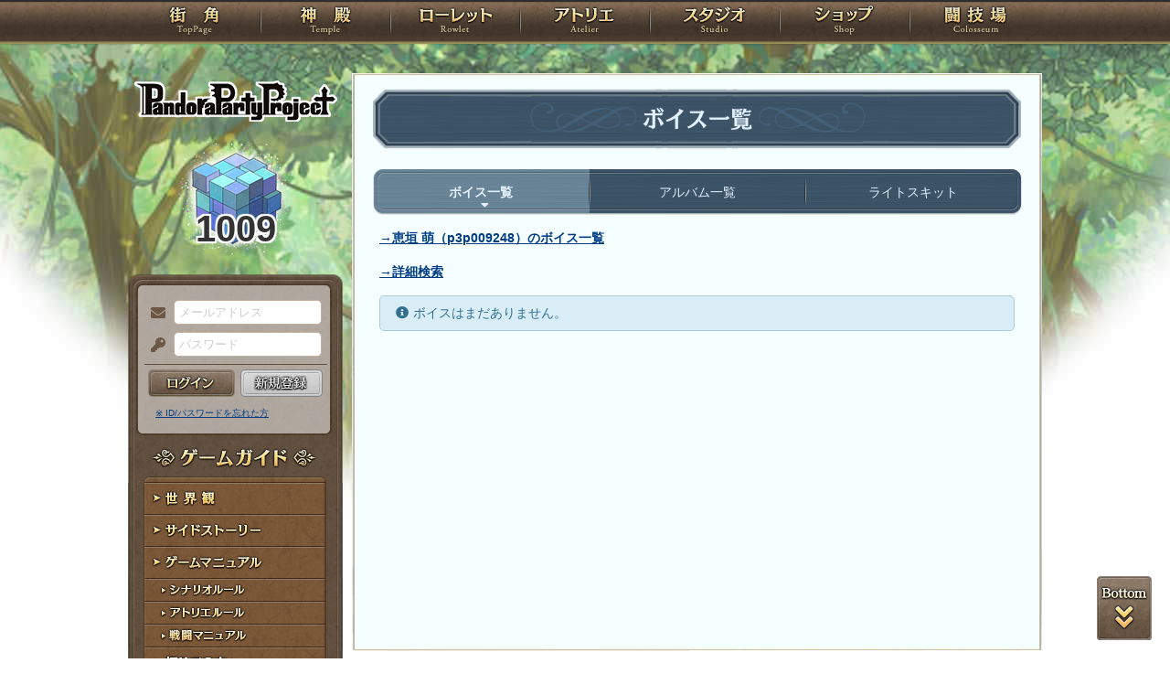

--- FILE ---
content_type: text/html; charset=UTF-8
request_url: https://rev1.reversion.jp/voice/mylist/p3x009248
body_size: 6244
content:
<!DOCTYPE html>
<html>
<head prefix="og: http://ogp.me/ns# fb: http://ogp.me/ns/fb# article: http://ogp.me/ns/article#">
	<meta charset="utf-8">
	<meta name="viewport" content="width=device-width,initial-scale=1">
	<meta name="format-detection" content="telephone=no">
	<title>シリウスのボイスアルバム | PandoraPartyProject</title>
	<meta name="title" content="シリウスのボイスアルバム | PandoraPartyProject"><meta name="description" content="混沌世界開幕！"><meta name="keywords" content="PBW,Play By Web,パンドラパーティプロジェクト">
	<meta name="author" content="Re:version">
	<meta name="twitter:card" content="summary" />
	<meta name="twitter:site" content="@re_version" />
	<meta name="twitter:domain" content="rev1.reversion.jp" />
	<meta name="twitter:title" content="シリウスのボイスアルバム | PandoraPartyProject" /><meta name="twitter:description" content="混沌世界開幕！" /><meta name="twitter:image" content="https://rev1.reversion.jp/assets/images/banner/card-common.png" /><link rel="icon" href="/favicon.ico">	<link media="screen and (min-width: 641px)" type="text/css" rel="stylesheet" href="https://rev1.reversion.jp/assets/css/in.css?1755560592" />
	<link media="screen and (max-width: 640px)" type="text/css" rel="stylesheet" href="https://rev1.reversion.jp/assets/css/in_sp.css?1755560592" />
	<link media="print" type="text/css" rel="stylesheet" href="https://rev1.reversion.jp/assets/css/in.css?1755560592" />
	<link media="print" type="text/css" rel="stylesheet" href="https://rev1.reversion.jp/assets/css/print.css?1755560592" />
<script type="text/javascript" src="//ajax.googleapis.com/ajax/libs/jquery/1.10.2/jquery.min.js"></script>	<script type="text/javascript" src="https://rev1.reversion.jp/assets/js/jquery.slimmenu.js?1755560593"></script>
	<script type="text/javascript" src="https://rev1.reversion.jp/assets/js/box_animate.js?1755560593"></script>
	<script type="text/javascript" src="https://rev1.reversion.jp/assets/js/jquery.easing.min.js?1755560593"></script>
	<script type="text/javascript" src="https://rev1.reversion.jp/assets/js/jquery.xdomainajax.js?1755560593"></script>
	<script type="text/javascript" src="https://rev1.reversion.jp/assets/common/lib/jquery.mousewheel-3.0.6.pack.js?1755560592"></script>
	<script type="text/javascript" src="https://rev1.reversion.jp/assets/common/fancybox/jquery.fancybox.js?1755560592"></script>
	<link media="screen" type="text/css" rel="stylesheet" href="https://rev1.reversion.jp/assets/common/fancybox/jquery.fancybox.css?1755560592" />
	<link type="text/css" rel="stylesheet" href="https://rev1.reversion.jp/assets/common/fancybox/helpers/jquery.fancybox-buttons.css?1755560592" />
	<script type="text/javascript" src="https://rev1.reversion.jp/assets/common/fancybox/helpers/jquery.fancybox-buttons.js?1755560592"></script>
	<link type="text/css" rel="stylesheet" href="https://rev1.reversion.jp/assets/common/fancybox/helpers/jquery.fancybox-thumbs.css?1755560592" />
	<script type="text/javascript" src="https://rev1.reversion.jp/assets/common/fancybox/helpers/jquery.fancybox-thumbs.js?1755560592"></script>
	<script type="text/javascript" src="https://rev1.reversion.jp/assets/common/fancybox/helpers/jquery.fancybox-media.js?1755560592"></script>
	<script type="text/javascript" src="https://rev1.reversion.jp/assets/js/universal.js?1755560593"></script>
<!-- Google tag (gtag.js) -->
<script async src="https://www.googletagmanager.com/gtag/js?id=G-64W2HFZNQV"></script>
<script>
  window.dataLayer = window.dataLayer || [];
  function gtag(){dataLayer.push(arguments);}
  gtag('js', new Date());

  gtag('config', 'G-64W2HFZNQV');
</script>	<link type="text/css" rel="stylesheet" href="https://rev1.reversion.jp/assets/common/aplayer/APlayer.min.css?1755560592" />
	<script type="text/javascript" src="https://rev1.reversion.jp/assets/common/aplayer/APlayer.min.js?1755560592"></script>
	<link type="text/css" rel="stylesheet" href="https://rev1.reversion.jp/assets/css/audioplayer_custom.css?1755560592" />
</head>
<body id="Voice"><header><!-- Logo -->
<h1><a href="/top" title="PandoraPartyProject">PandoraPartyProject</a></h1>
<!-- //Logo -->
<!-- Navigation -->
<nav>
<ul class="navbar slimmenu">
<li class="nav_top nav_item"><a href="/top">TOP</a></li>
<li class="nav_temple nav_item"><a href="/character">神殿</a>
	<ul>
		<li class="nav_sub sub_1 disabled"><a href="/character/regist">キャラクター新規登録</a></li>
		<li class="nav_sub sub_2"><a href="/character/search">キャラクター検索</a></li>
		<li class="nav_sub sub_3 disabled"><a href="/guild/open">ギルド設立申請</a></li>
		<li class="nav_sub sub_4"><a href="/guild/search">ギルド検索</a></li>
		<li class="nav_sub sub_5"><a href="/guild/shop/search">ギルドショップ検索</a></li>
		<li class="nav_sub sub_6"><a href="/page/official_guilds">公式ギルド</a></li>
		<li class="nav_sub sub_7"><a href="/room/list">貸部屋</a></li>
		<li class="nav_sub sub_8 last"><a href="/territory/list">領地一覧</a></li>
	</ul>
</li>
<li class="nav_guild nav_item"><a href="/scenario">ローレット</a>
	<ul>
		<li class="nav_sub sub_1"><a href="/scenario/openinglist">オープニング一覧</a></li>
		<li class="nav_sub sub_2"><a href="/scenario/replaylist">リプレイ一覧</a></li>
		<li class="nav_sub sub_3"><a href="/scenario/sslist">ショートストーリー一覧</a></li>
		<li class="nav_sub sub_4"><a href="/scenario/interlist">幕間ストーリー一覧</a></li>
		<li class="nav_sub sub_5"><a href="/note/notelist">ノート一覧</a></li>
		<li class="nav_sub sub_6"><a href="/scenario/gmlist">ゲームマスター一覧</a></li>
		<li class="nav_sub sub_7 disabled"><a href="/scenario/exrequest/ss">EXリクエスト</a></li>
		<li class="nav_sub sub_8"><a href="/page/battle">戦闘マニュアル</a></li>
		<li class="nav_sub sub_9 last"><a href="/manual/skill">スキル用語</a></li>
	</ul>
</li>
<li class="nav_atelier nav_item"><a href="/illust">アトリエ</a>
	<ul>
		<li class="nav_sub sub_1"><a href="/illust/illustlist">イラスト検索</a></li>
		<li class="nav_sub sub_2"><a href="/sketchbook/illustlist">スケッチブック</a></li>
		<li class="nav_sub sub_3"><a href="/illust/creatorlist">イラストレーター検索・依頼</a></li>
		<li class="nav_sub sub_4 disabled"><a href="/illust/exrequest">EXリクエスト</a></li>
		<li class="nav_sub sub_5"><a href="/page/illust">アトリエマニュアル</a></li>
		<li class="nav_sub sub_6 last"><a href="/shop/excard">エクストラカード</a></li>
	</ul>
</li>
<li class="nav_studio nav_item"><a href="/voice">スタジオ</a>
	<ul>
		<li class="nav_sub sub_1"><a href="/voice/voicelist">サウンド検索</a></li>
		<li class="nav_sub sub_2"><a href="/skit/voicelist">ライトスキット</a></li>
		<li class="nav_sub sub_3"><a href="/voice/creatorlist">クリエイター検索・依頼</a></li>
		<li class="nav_sub sub_4 disabled"><a href="/voice/exrequest">EXリクエスト</a></li>
		<li class="nav_sub sub_5 last"><a href="/page/voice">ボイスマニュアル</a></li>
	</ul>
</li>
<li class="nav_shop nav_item"><a href="/shop/">ショップ</a>
	<ul>
		<li class="nav_sub sub_1"><a href="/shop/normal">通常ショップ</a></li>
		<li class="nav_sub sub_2"><a href="/shop/rc">RCショップ</a></li>
		<li class="nav_sub sub_3"><a href="/blackmarket">闇市</a></li>
		<li class="nav_sub sub_4 last"><a href="/shop/bgillust">イラストショップ</a></li>
	</ul>
</li>
<li class="nav_colosseum nav_item"><a href="/arena">闘技場</a>
	<ul>
		<li class="nav_sub sub_1"><a href="/arena/private">自由競技</a></li>
		<li class="nav_sub sub_2"><a href="/arena/official">公式大会</a></li>
		<li class="nav_sub sub_3"><a href="/arena/dungeon">冒険</a></li>
		<li class="nav_sub sub_4"><a href="/arena/radbaw">ラド・バウ</a></li>
		<li class="nav_sub sub_5"><a href="/arena/quest">クエスト</a></li>
		<li class="nav_sub sub_6 last disabled"><a href="/battle_settings">練習場</a></li>
	</ul>
</li>
<li class="nav_spbnr"><a href="https://rev1.reversion.jp/my/invitation"><img src="https://img.rev1.reversion.jp/public/img/bn/otomodati.png" title="お友達紹介！"></a></li>
<li class="nav_spbnr"><a href="https://rev1.reversion.jp/page/story"><img src="https://img.rev1.reversion.jp/public/img/koremadeno.png" title="これまでのおはなし"></a></li>
<li class="nav_spbnr"><a href="https://www.reversion.jp/recommendation/"><img src="https://img.rev1.reversion.jp/public/img/bn/osusume.png" title="オススメクリエイター"></a></li>
</ul>
</nav>
<!-- //Navigation -->
</header>
	<div id="Contents" class="clearfix">	<script type="text/javascript" src="https://rev1.reversion.jp/assets/common/sweetalert/sweetalert.min.js?1755560592"></script>

	<link type="text/css" rel="stylesheet" href="https://rev1.reversion.jp/assets/common/sweetalert/sweetalert.css?1755560592" />

<style>
.sweet-alert p {
	max-height: calc(100vh - 317px);
	max-height: calc(var(--vh, 1vh) * 100 - 317px);
	overflow-y: auto;
}

@media screen and (max-height: 500px) {
	.sweet-alert {
		padding: 3.4vh;
		border-radius: 1vh;
	}
	.sweet-alert .sa-icon {
		margin: calc(8vh - 44px) auto;
		transform: scale(0.5, 0.5);
	}
	.sweet-alert h2 {
		font-size: 6vh;
		line-height: 8vh;
		margin: 5vh 0;
	}
	.sweet-alert p {
		font-size: 3.2vh;
		max-height: calc(46.6vh - 30px);
		max-height: calc(var(--vh, 1vh) * 100 - 53.4vh - 30px);
		overflow-y: auto;
	}
	.sweet-alert button {
		font-size: 3.4vh;
		padding: 2vh 6.4vh;
		border-radius: 1vh;
		margin: 5.2vh 1vh 0 1vh;
	}
	.sweet-alert .la-ball-fall {
		height: 3.6vh;
		margin-top: 0.8vh;
	}
}
</style>
<script>
swal.setDefaults({ allowOutsideClick: true });
$(window).on('resize', function() {
	if (document.documentElement && document.documentElement.style && document.documentElement.style.setProperty) document.documentElement.style.setProperty('--vh', (window.innerHeight * 0.01) + 'px');
}).trigger('resize');
</script>
<!-- Left Menu -->
<aside>
    <!-- login before -->
<div class="loginPanel slimmenu2">
    <div id="img_pandora">1009</div>
    <form action="https://rev1.reversion.jp/top/login" method="post" name="login_form" id="login_form" class="form-horizontal nodoubleclick" accept-charset="utf-8">
        <div class="form-group">
            <label class="control-label mail" for="form_email">メールアドレス</label>
            <input class="ip_mail" placeholder="メールアドレス" name="email" value="" type="text" id="form_email" />
            <div class="errors-email" id="login_error_email"></div>
        </div>
        <div class="form-group">
            <label class="control-label pswd" for="form_password">パスワード</label>
            <input class="ip_pswd" placeholder="パスワード" name="password" value="" type="password" id="form_password" />
            <div class="errors-password" id="login_error_password"></div>
        </div>
        <div class="errors-all" id="login_error_global"></div>
        <div class="form-group">
            <button type="submmit" class="btn_login" id="login-btn">ログイン</button><div class="btn_regist growbtn disabled"></div></div>
    </form>
    <ul class="as_reminder">
        <li class="as_forget"><a href="/forget">※ ID/パスワードを忘れた方</a></li>
    </ul>
</div>
<!-- /login_before -->

<script type="text/javascript">
(function(){
    "use strict";
    $('ul.slimmenu, div.slimmenu2').slimmenu(
    {
        resizeWidth: '640',
        collapserTitle: '',
        easingEffect:'easeInOutQuint',
        animSpeed:'medium',
        indentChildren: true,
        childrenIndenter: '&raquo;'
    });
    var url = $('div.slimmenu2').data('icon-url')
    if (url) {
        $('aside .collapse-button').addClass('icon-button').append($('<div>').addClass('slimmenu2-icon').css('backgroundImage', 'url("' + url + '")'));
    }
})();
</script>
<!-- Left Category Navigation -->
<dl id="CategoryNav">
<dt class="gameguide">ゲームガイド</dt>
<dd class="backborn growbtn"><a href="https://rev1.reversion.jp/page/backborn">世界観</a></dd>
<dd class="sidestory growbtn"><a href="https://rev1.reversion.jp/page/sidestory">サイドストーリー</a></dd>
<dd class="manual growbtn"><a href="https://rev1.reversion.jp/page/manual">ゲームマニュアル</a></dd>
<dd class="sub">
<ul>
<li class="manual_01 growbtn"><a href="https://rev1.reversion.jp/page/scenariorule">シナリオルール</a></li>
<li class="manual_02 growbtn"><a href="https://rev1.reversion.jp/page/illust">アトリエルール</a></li>
<li class="manual_03 growbtn"><a href="https://rev1.reversion.jp/page/battle">戦闘マニュアル</a></li>
</ul>
</dd>
<dd class="forbeginner growbtn"><a href="https://rev1.reversion.jp/page/manual_new_game_1">初めての方へ</a></dd>
<dd class="contact growbtn"><a href="/contact">お問い合わせ</a></dd>
</dl>
<!-- //Left Category Navigation -->
<!-- Common Banner Area -->
<ul class="aside_bnr">
<li><a href="https://rev1.reversion.jp/my/invitation"><img src="https://img.rev1.reversion.jp/public/img/bn/otomodati.png" title="お友達紹介！"></a></li>
<li><a href="https://rev1.reversion.jp/page/story"><img src="https://img.rev1.reversion.jp/public/img/koremadeno.png" title="これまでのおはなし"></a></li>
<li><a href="https://www.reversion.jp/recommendation/"><img src="https://img.rev1.reversion.jp/public/img/bn/osusume.png" title="オススメクリエイター"></a></li>
</ul>
<script async src="//platform.twitter.com/widgets.js" charset="utf-8"></script>
<!-- //Common Banner Area -->
</aside>
<!-- //Left Menu -->
<article class="alt">
  <h1 class="char_album">ボイス一覧</h1>
  <section id="InContents">
    <div class="contents_body">

      <ul class="cmenu menu_3">
<li class="smenu_01 active"><a href="/voice/mylist/p3x009248" title="ボイス一覧">ボイス一覧</a></li>
<li class="smenu_02"><a href="/voice/album/p3x009248" title="アルバム一覧">アルバム一覧</a></li>
<li class="smenu_03"><a href="/skit/mylist/p3x009248" title="ライトスキット">ライトスキット</a></li>
</ul><p class="ft_bold"><a href="/voice/mylist/p3p009248">→恵垣 萌（p3p009248）のボイス一覧</a></p>

      <div class="wrap">

        <p style="font-weight: bold"><a href="javascript:void(0)" id="search-detail-toggle">→詳細検索</a></p>
        <form method="get" class="nodoubleclick" id="search-form" style="display: none" action="https://rev1.reversion.jp/voice/mylist/p3x009248" accept-charset="utf-8">

        <div class="commonform form_illsearch">
          <dl>
            <h3>ボイス情報</h3>
            <dt>サウンドクリエイター名</dt>
            <dd>
              <input placeholder="サウンドクリエイター名（またはその一部）" name="penname" value="" type="text" id="form_penname" />
            </dd>
            <dt>
              <label class="" for="form">商品</label>
            </dt>
            <dd>
              <select name="ordertype">
                <option value="">（商品を選ぶ）</option>
                                  <option
                      value="introduction"
                      
                  >イントロダクション</option>
                                  <option
                      value="catchphrase"
                      
                  >キャッチコピー</option>
                                  <option
                      value="pinup"
                      
                  >ボイスピンナップ</option>
                                  <option
                      value="stamp"
                      
                  >ボイススタンプ</option>
                                  <option
                      value="letter"
                      
                  >ボイスレターロング</option>
                                  <option
                      value="letter_n"
                      
                  >ボイスレター</option>
                                  <option
                      value="npc"
                      
                  >提案ボイス</option>
                                  <option
                      value="special"
                      
                  >スペシャルサウンド</option>
                                  <option
                      value="npcspecial"
                      
                  >提案スペシャルサウンド</option>
                                  <option
                      value="sp_se"
                      
                  >サウンドエフェクト</option>
                                  <option
                      value="sp_jingle"
                      
                  >ジングル</option>
                                  <option
                      value="single"
                      
                  >サウンドリミックス（1人）</option>
                                  <option
                      value="multiple"
                      
                  >サウンドリミックス（2人〜）</option>
                                  <option
                      value="2021_wd_catchphrase"
                      
                  >キャッチコピーWhiteDay2021</option>
                                  <option
                      value="2021_wd_pinup"
                      
                  >ボイスピンナップWhiteDay2021</option>
                                  <option
                      value="2021_wd_stamp"
                      
                  >ボイススタンプWhiteDay2021</option>
                                  <option
                      value="2021_is_catchphrase"
                      
                  >キャッチコピーshout2021</option>
                                  <option
                      value="2021_is_stamp"
                      
                  >ボイススタンプshout2021</option>
                                  <option
                      value="2021_is_pinup"
                      
                  >ボイスピンナップshout2021</option>
                                  <option
                      value="2021_xmas_pinup"
                      
                  >クリスマスボイスピンナップ2021</option>
                                  <option
                      value="2021_xmas_stamp"
                      
                  >クリスマスボイススタンプ2021</option>
                                  <option
                      value="2021_xmas_pinup_npc"
                      
                  >提案クリスマスボイスピンナップ2021</option>
                                  <option
                      value="2021_xmas_stamp_npc"
                      
                  >提案クリスマスボイススタンプ2021</option>
                                  <option
                      value="2022_valentine_pinup"
                      
                  >ボイスピンナップValentine2022</option>
                                  <option
                      value="2021_valentine_stamp"
                      
                  >ボイススタンプValentine2022</option>
                                  <option
                      value="2022_vale_pinup_npc"
                      
                  >提案ボイスピンナップValentine2022</option>
                                  <option
                      value="2022_vale_stamp_npc"
                      
                  >提案ボイススタンプValentine2022</option>
                                  <option
                      value="2022_ap_pinup"
                      
                  >エイプリルフールボイス2022</option>
                                  <option
                      value="2022_ap_pinup_npc"
                      
                  >提案エイプリルフールボイス2022</option>
                                  <option
                      value="2022_ap_sp_jingle"
                      
                  >エイプリルフールジングル2022</option>
                                  <option
                      value="2022_ap_sp_jingle"
                      
                  >提案エイプリルフールジングル2022</option>
                                  <option
                      value="2022_ap_special"
                      
                  >エイプリルフールスペシャルサウンド2022</option>
                                  <option
                      value="2022_ap_npcspecial"
                      
                  >提案エイプリルフールスペシャルサウンド2022</option>
                                  <option
                      value="2022_ap_single"
                      
                  >エイプリルフールミックス2022（1人）</option>
                                  <option
                      value="2022_ap_multiple"
                      
                  >エイプリルフールミックス2022（2人～）</option>
                                  <option
                      value="2022_situ_pinup"
                      
                  >シチュエーションボイスお花見2022</option>
                                  <option
                      value="2022_situ_pinup"
                      
                  >提案シチュエーションボイスお花見2022</option>
                                  <option
                      value="2022_situ_single"
                      
                  >シチュエーションミックスお花見2022（1人）</option>
                                  <option
                      value="2022_situ_multiple"
                      
                  >シチュエーションミックスお花見2022（2人～）</option>
                                  <option
                      value="2022_situ_natu"
                      
                  >シチュエーションボイス夏祭り2022</option>
                                  <option
                      value="2022_situ_natu"
                      
                  >提案シチュエーションボイス夏祭り2022</option>
                                  <option
                      value="2022_situ_natusingle"
                      
                  >シチュエーションミックス夏祭り2022（1人）</option>
                                  <option
                      value="2022_situ_natumulti"
                      
                  >シチュエーションミックス夏祭り2022（2人～）</option>
                                  <option
                      value="2022_xmas_pinup"
                      
                  >クリスマスボイスピンナップ2022</option>
                                  <option
                      value="2022_xmas_stamp"
                      
                  >クリスマスボイススタンプ2022</option>
                                  <option
                      value="2022_xmas_pinup_npc"
                      
                  >提案クリスマスボイスピンナップ2022</option>
                                  <option
                      value="2022_xmas_stamp_npc"
                      
                  >提案クリスマスボイススタンプ2022</option>
                                  <option
                      value="2022_xmas_mix2"
                      
                  >クリスマスミックス2022（2人～）</option>
                                  <option
                      value="2022_xmas_mix1"
                      
                  >クリスマスミックス2022（1人）</option>
                                  <option
                      value="2023_valentine_pinup"
                      
                  >ボイスピンナップValentine2023</option>
                                  <option
                      value="2023_vale_pinup_npc"
                      
                  >提案ボイスピンナップValentine2023</option>
                                  <option
                      value="2023_valentine_sin"
                      
                  >サウンドリミックスValentine2023（1人）</option>
                                  <option
                      value="2023_valentine_mul"
                      
                  >サウンドリミックスValentine2023（2人）</option>
                                  <option
                      value="2023_rooting_pinup"
                      
                  >ヒーリングボイスピンナップ</option>
                                  <option
                      value="2023_rooting_npc"
                      
                  >提案ヒーリングボイスピンナップ</option>
                                  <option
                      value="2023_rooting_sin"
                      
                  >ヒーリングサウンドリミックス（1人）</option>
                                  <option
                      value="2023_rooting_mul"
                      
                  >ヒーリングサウンドリミックス（2人）</option>
                                  <option
                      value="aftervoice_pinup"
                      
                  >アフターボイスピンナップ</option>
                                  <option
                      value="aftervoice_npc"
                      
                  >提案アフターボイスピンナップ</option>
                                  <option
                      value="aftervoice_sin"
                      
                  >アフターサウンドリミックス（1人）</option>
                                  <option
                      value="aftervoice_mul"
                      
                  >アフターサウンドリミックス（2人）</option>
                                  <option
                      value="voice_request"
                      
                  >サンプルボイス</option>
                              </select>
            </dd>
          </dl>
          <div class="btn_form">
            <button type="submit" class="btn btn-primary" id="search-btn">検索</button>
          </div>
        </div>
        </form>
        <script type="text/javascript">
            $('#search-detail-toggle').on('click', function () {
                var detail = $('#search-form');
                if (detail.is(':visible')) {
                    $(this).text('→詳細検索');
                    detail.slideUp(150);
                } else {
                    $(this).text('→詳細検索を閉じる');
                    detail.slideDown(150);
                }
            });
        </script>          <p class="alerts_msg notice">ボイスはまだありません。</p>
        
        	<script type="text/javascript" src="https://rev1.reversion.jp/assets/js/like_voice.js?1755560593"></script>


        <script>
                  </script>
      </div>
    </div>
  </section>
</article>
<!-- //Article -->
</div>
	<p id="page-top-bottom"><a class="top" href="javascript:void(0)">PAGETOP</a><a class="bottom" href="javascript:void(0)">PAGEBOTTOM</a></p>
	<footer><div class="footerlink">
    <ul>
        <li class="regulations"><a href="https://www.reversion.jp/ppp-terms/">利用規約</a></li>
        <li class="policy"><a href="https://www.reversion.jp/corporate/privacy-policy/">プライバシーポリシー</a></li>
        <li class="g_trade"><a href="https://www.reversion.jp/corporate/tokusyou/">特定商取引法に基づく表示</a></li>
        <li class="nijisousaku"><a href="https://www.reversion.jp/corporate/nijisousaku/">二次創作のガイドライン</a></li>
        <li class="contact"><a href="/contact">お問い合わせ</a></li>
        <li class="about last"><a href="https://www.reversion.jp/">Re:version</a></li>
    </ul>
</div>
<p class="copyright">&copy; 2017 Re:version.</p></footer>
	<script>
	(function(){
		"use strict";
		$('.bbs_box .bbs_comment, .wrap-url').each(function() {
			if ($(this).find('img').hasClass('unwrap_url') || $(this).find('.voice_player').hasClass('unwrap_url')) {
				// class=unwrap_urlなら無視
				return true;
			}

			$(this).html($(this).html().replace(/https?:\/\/[!#$%&"'()*+\/:;=?@\[\]0-9A-Za-z_,.~-]+/g, function(a) {
				if (/^https:\/\/(?:[0-9a-z.]+\.)?reversion\.jp/.test(a)) {
					return '<a href="' + unquote(a) + '">' + a + '</a>';
				} else {
					return '<a href="/redirect?url=' + encodeURIComponent(a) + '">' + a + '</a>';
				}
			}));
		});

		function unquote(str)
		{
			return str.replace('"', '&quot;');
		}
	})();
	</script>
</body>
</html>


--- FILE ---
content_type: application/javascript; charset=UTF-8
request_url: https://rev1.reversion.jp/assets/js/like_voice.js?1755560593
body_size: 621
content:
; (function () {
    $(function () {
        $(".like-voice-button").click(function () {
            var button = $(this), id = button.data('id');
            var counter = $('#like-voice-' + id + '-count, #like-voice-summary-' + id + '-count');
            var id = button.data('id');
            $.ajax({
                type: "POST",
                url: "/api/voice/like/" + id,
                dataType: "json",
                success: function (json) {
                    if (json.voice && json.voice.like_count) {
                        counter.text(json.voice.like_count);
                        counter.prev().each(function() {
                            var elm = $(this);
                            if (elm.is('i')) {
                                elm.removeClass('far').addClass('fas');
                            } else if (elm.is('a')) {
                                elm.after($('<i class="fas fa-heart"></i>')).remove();
                            }
                        });
                        $('#like-voice-' + id).attr('disabled', true).addClass('btnstyle btnreset').html('<i class="fa fa-heart"></i>投票済み！');
                    }
                    swal("", json.message, json.status);
                },
                error: function() {
                    swal("", "サーバーでエラーが発生しました。しばらくしてからもう一度リクエストください。", "error");
                }
            });
            return false;
        });
    });
}());
